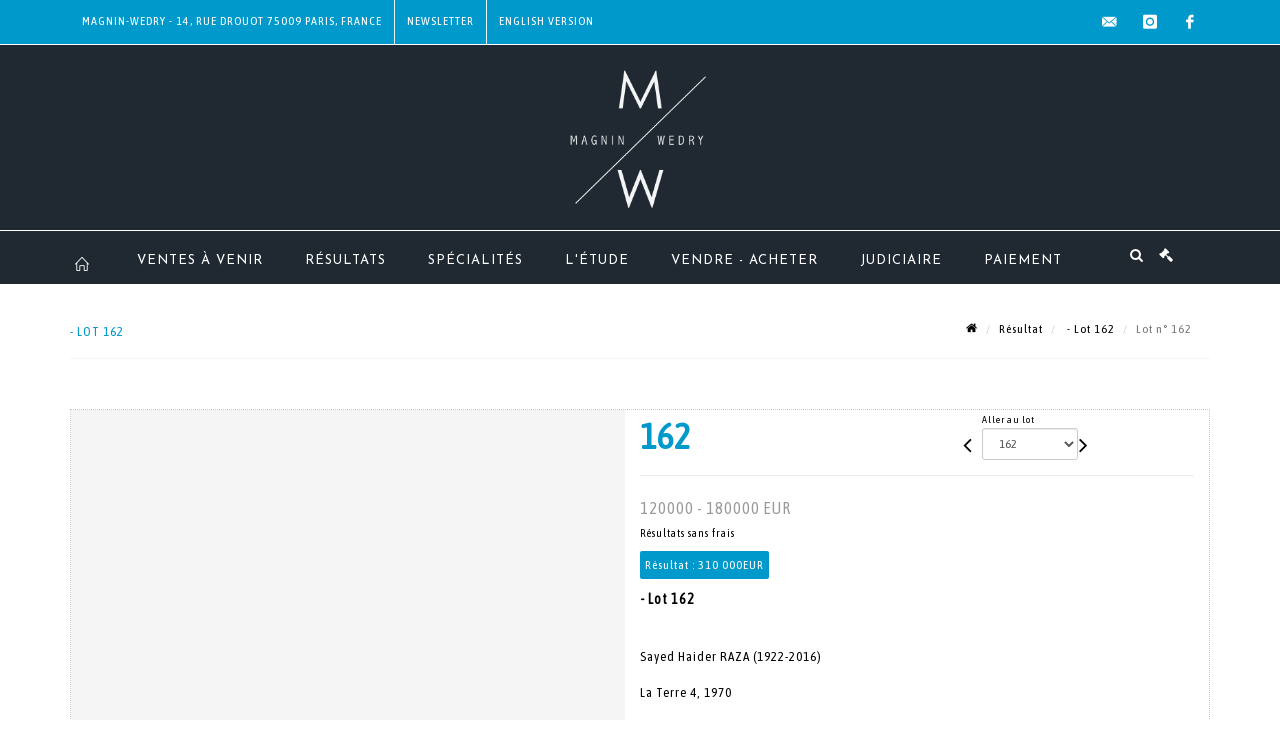

--- FILE ---
content_type: text/html;charset=UTF-8
request_url: https://www.mw-encheres.com/lot/121696/18026664?
body_size: 80766
content:
<!doctype html>
<html lang="fr" class="no-js">
<head>
    <meta http-equiv="Content-Type" content="text/html; charset=UTF-8">
    <meta http-equiv="X-UA-Compatible" content="IE=edge,chrome=1">
    <title>  - Lot 162 </title>
    
    
        



    

     
         
         <meta property="og:title" content=" - Lot 162">
     
    
        <meta name="description" content="Toutes les informations sur le lot 
Sayed Haider RAZA (1922-2016) 

La Terre... - Lot 162 - Magnin Wedry"/>
		<meta property="og:description" content="Toutes les informations sur le lot 
Sayed Haider RAZA (1922-2016) 

La Terre... - Lot 162 - Magnin Wedry">
    
	
		<meta name="keywords" content="">
	




<meta name="language" content="fr">


<!-- HREF LANG -->


	
		<link rel="alternate" hreflang="en"
			  href="https://www.mw-encheres.com//en/lot/121696/18026664" />

	
		<link rel="canonical" href="https://www.mw-encheres.com//lot/121696/18026664" />
	
		<link rel="alternate" hreflang="fr"
			  href="https://www.mw-encheres.com//lot/121696/18026664" />




<meta name="viewport" content="width=device-width, initial-scale=1, maximum-scale=1"/>
<meta name="author" content="Magnin Wedry">
<meta name="identifier-url" content="">
<meta name="layout" content="main"/>
<meta property="og:site_name" content="Magnin Wedry">
<meta property="og:locale" content="fr">
<meta property="og:url" content="https://www.mw-encheres.com/lot/121696/18026664"/>
<meta property="og:image" content="https://medias-static-sitescp.zonesecure.org/sitegenerique/91/logos/logo20200106152221.png"/>
<link rel="shortcut icon" href="https://medias-static-sitescp.zonesecure.org/sitegenerique/91/logos/favicon20191022160907.ico" type="image/x-icon">
<link rel="icon" href="https://medias-static-sitescp.zonesecure.org/sitegenerique/91/logos/favicon20191022160907.ico" />

<!-- GoogleFonts    ============================================= -->
<link href="https://fonts.googleapis.com/css?family=Josefin+Sans:" rel="stylesheet"><link href="https://fonts.googleapis.com/css?family=Asap+Condensed:" rel="stylesheet">
<!-- Stylesheets    ============================================= -->

<link rel="stylesheet" href="/assets/bootstrap-2702cc3efe0973add8272e0853ab03a3.css"/>
<link rel="stylesheet" href="/assets/font-awesome/css/font-awesome.min-84f0e98c247f3592f710ccde278d799c.css"/>
<link rel="stylesheet" href="/assets/style-6f91c0476104ee16f6fea9387a0decc9.css"/>
<link rel="stylesheet" href="/assets/font-icons-2145a7dee7ed7e44ae2f1897272842b8.css"/>
<link rel="stylesheet" href="/assets/icomoon-36189714d365d3d2ad41c87302fc4927.css"/>
<link rel="stylesheet" href="/assets/animate-ca9c031f7663c9e52b815d368f541c0e.css"/>
<link rel="stylesheet" href="/assets/magnific-popup-bd76b2742b05e58017f0fe452a612c2c.css"/>
<link rel="stylesheet" href="/assets/responsive-8fa874eb92fb7932dfb539001ee06bdd.css"/>


<!-- REVOLUTION SLIDER	============================================= -->
<link rel="stylesheet" href="https://cdn.drouot.com/assets?name=revolution_slider/css/layers.css">
<link rel="stylesheet" href="https://cdn.drouot.com/assets?name=revolution_slider/css/settings.css">
<link rel="stylesheet" href="https://cdn.drouot.com/assets?name=revolution_slider/css/navigation.css">


<link rel="stylesheet" href="/assets/jquery_toast/jquery.toast-45c7a0d117e54c9e9a29b32ba06784a8.css"/>
<link rel="stylesheet" href="/assets/cp-088cf35f8f3474c63d77b7860a79b0ee.css"/>
<script type="text/javascript" src="https://cdn.drouot.com/assets?name=cpg/jquery-743584baf8fc09dcd82ba03b2c8d990e.js"></script>

<!--[if lt IE 9]>
    <script src="http://css3-mediaqueries-js.googlecode.com/svn/trunk/css3-mediaqueries.js"></script>
<![endif]-->

<!-- CAROUSEL	============================================= -->
<script type="text/javascript" src="/assets/include/carousel-plugin/owl.carousel.min-58f126a356f7a1eb5ef4de741979f957.js" ></script>

<style type="text/css">
.openseadragon { background-color: #ffffff; border: 1px solid #ffffff; color: #333333; height: 600px; width: 400px; }
/* ******************************** GENERAL OPTIONS ******************************** */
.cpgen-container{
width:100%;margin-left:auto;margin-right:auto;padding-left : 0px ; padding-top : 0px ;padding-right : 0px ; padding-bottom : 0px ;}

/* ******************************** TYPOGRAPHY ******************************** */

    /*  BODY ============== */
    body {color : #000000;text-transform: none;font-family: Asap Condensed, Arial, Helvetica, sans-serif ;/*font-style : ;font-weight : ;*/font-size : 14px;letter-spacing : 1px;}
    body a:link {color : #000000;}
    body a:visited {color : #000000;}
    body a:hover {color : #000000;}

    /*  NAV ============== */
    nav {color : #ffffff;text-transform: uppercase;font-family: Josefin Sans, Arial, Helvetica, sans-serif ;/*font-style : ;font-weight : ;*/font-size : 13px;letter-spacing : 1px;}
    nav a:link {color : #ffffff;}
    nav a:visited {color : #ffffff;}
    nav a:hover {color : #0099cc;}

    /*  FOOTER ============== */
    footer {color : #ffffff;text-transform: none;font-family: Asap Condensed, Arial, Helvetica, sans-serif ;/*font-style : ;font-weight : ;*/font-size : 13px;letter-spacing : 1px;}
    footer a:link {color : #ffffff;}
    footer a:visited {color : #ffffff;}
    footer a:hover {color : #0099cc;}

    /*  H1 ============== */
    h1 {color : #444444;text-transform: none;font-family: Asap Condensed, Arial, Helvetica, sans-serif ;/*font-style : ;font-weight : ;*/font-size : 30px;letter-spacing : 1px;}
    h1 a:link {color : #444444;}
    h1 a:visited {color : #444444;}
    h1 a:hover {color : #0099cc;}

    /*  H2 ============== */
    h2 {color : #0099cc;text-transform: uppercase;font-family: Asap Condensed, Arial, Helvetica, sans-serif ;/*font-style : ;font-weight : ;*/font-size : 16px;letter-spacing : 1px;}
    h2 a:link {color : #0099cc;}
    h2 a:visited {color : #0099cc;}
    h2 a:hover {color : #0099cc;}

    /*  H3 ============== */
    h3 {color : #0099cc;text-transform: uppercase;font-family: Asap Condensed, Arial, Helvetica, sans-serif ;/*font-style : ;font-weight : ;*/font-size : 14px;letter-spacing : 1px;}
    h3 a:link {color : #0099cc;}
    h3 a:visited {color : #0099cc;}
    h3 a:hover {color : #0099cc;}

    /*  H4 ============== */
    h4 {color : #0099cc;text-transform: uppercase;font-family: Asap Condensed, Arial, Helvetica, sans-serif ;/*font-style : ;font-weight : ;*/font-size : 13px;letter-spacing : 1px;}
    h4 a:link {color : #0099cc;}
    h4 a:visited {color : #0099cc;}
    h4 a:hover {color : #0099cc;}

    /*  H5 ============== */
    h5 {color : #0099cc;text-transform: uppercase;font-family: Asap Condensed, Arial, Helvetica, sans-serif ;/*font-style : ;font-weight : ;*/font-size : 12px;letter-spacing : 1px;}
    h5 a:link {color : #0099cc;}
    h5 a:visited {color : #0099cc;}
    h5 a:hover {color : #0099cc;}

    /*  H6 ============== */
    h6 {color : #0099cc;text-transform: none;font-family: Asap Condensed, Arial, Helvetica, sans-serif ;/*font-style : ;font-weight : ;*/font-size : 12px;letter-spacing : 1px;}
    h6 a:link {color : #0099cc;}
    h6 a:visited {color : #0099cc;}
    h6 a:hover {color : #0099cc;}


/* ******************************** LOGO ******************************** */
#cpgenlogo{margin-left : 0px ;margin-top : 10px ;margin-right : 0px ;margin-bottom : 10px ; float: left;}

/* ******************************** HEADER ******************************** */

.cpgen-header {padding-left : 0px ;padding-top : 0px ;
padding-right : 0px ;padding-bottom : 0px ;margin-left : 0px ;margin-top : 0px ;margin-right : 0px ;margin-bottom : 1px ;background-color : #202932 ;border-top: 0px solid #202932;border-bottom: 0px solid #202932;}


/* ******************************** MENU ******************************** */
#cpgen-menu {background-color : #202932;}
#header.sticky-header #primary-menu ul li {padding-left : 0px ;padding-top : 0px ;padding-right : 0px ;padding-bottom : 0px;}
#cpgen-menu li:hover{background:#0099cc;}
#primary-menu {font-weight: normal !important;background-color : #202932;float:left;}
#header.sticky-header:not(.static-sticky) #primary-menu > ul > li > a {line-height:53px;}
#header.sticky-header #header-wrap{height: 53px;background-color : #202932;color : #ffffff ;}
#header.sticky-header #header-wrap img{max-height:53px;}
#primary-menu , #primary-menu.style-2 {height: 53px;}
#primary-menu.style-2 > div > ul > li > a{height: 53px;}
.device-sm #header.sticky-style-2 #header-wrap, .device-xs #header.sticky-style-2 #header-wrap, .device-xxs #header.sticky-style-2 #header-wrap{background-color : #202932;}
#header.sticky-style-2 #header-wrap, #header.sticky-style-3 #header-wrap, #primary-menu.style-2 > div > ul > li > a {height:53px;line-height:53px}
#primary-menu.style-2 ul ul, #primary-menu.style-2 ul li .mega-menu-content{top:53px}

#primary-menu-trigger {background-color:#202932 !important;}
#primary-menu-trigger .icon-reorder{color:#ffffff !important;}
#header.transparent-header.full-header #primary-menu > ul { border-right-color: rgba(0,0,0,0.1); }
#primary-menu ul {list-style: none;	height:53px;	margin: 0;}
#primary-menu > ul {float: left; }
#primary-menu ul li.mega-menu { position: inherit; }
#primary-menu ul li:first-child { margin-left: 0; }
#primary-menu ul li a {padding-left : 20px ;padding-top : 3px ;padding-right : 20px;padding-bottom : 3px ; height: 53px;line-height: 53px;}
#primary-menu ul li .mega-menu-content {background-color: #202932;	border-top: 2px solid #202932;}
#primary-menu ul ul{background-color: #202932; width:250px;display: none;}
#primary-menu ul ul a {	color: #ffffff !important;}
#primary-menu ul ul li:hover > a {background-color: #0099cc !important;color: #ffffff!important;}
#primary-menu .dropdown hr{color : #202932;}
#primary-menu .container #top-search form input{color: #ffffff!important;}
#primary-menu .container #top-search form input::placeholder {color:#ffffff!important;}

/* ******************************** BACKGROUND ******************************** */
body{background-color:#ffffff;background-image: ;background-repeat: ;}


/* ******************************** FOOTER ******************************** */
#footer{padding-left : 0px ;padding-top : 5px ;padding-right : 0px ;padding-bottom : 0px ;margin-left : 0px ;margin-top : 0px ;margin-right : 0px ;margin-bottom : 0px ;border-top: 0px solid #000000;border-bottom: 0px solid #000000 ;background : #000000;color : #000000 ; }
#footer a{#000000 ;}



/* ******************************** SOCIAL ******************************** */
.cpgen-header .cpgen-social {font-size:;color:;}
.cpgen-footer .cpgen-social {font-size:;color:;}

#primary-menu ul li .mega-menu-content  {width: 100% !important; }
</style>
<link rel="stylesheet" href="https://medias-static-sitescp.zonesecure.org/sitegenerique/91/css/cssFile20251009163007.css" type="text/css" />

<script type="text/javascript" src="https://cdn.drouot.com/assets?name=cpg/cookiechoices-abc20e1381d834f5f6bf5378262b9b5c.js"></script>
<script>
    window.dataLayer = window.dataLayer || [];
    function gtag(){dataLayer.push(arguments);}

    gtag('consent', 'default', {
        'ad_storage': 'denied',
        'ad_user_data': 'denied',
        'ad_personalization': 'denied',
        'analytics_storage': 'denied'
    });
</script>

    <!-- Google tag (gtag.js) -->
        <script async src="https://www.googletagmanager.com/gtag/js?id=G-C4LNXSPG71"></script>
        <script>
            if (!isTrackingActivated()) {
                window['ga-disable-G-C4LNXSPG71'] = true;
            } else {
                gtag('js', new Date());
                gtag('config', 'G-C4LNXSPG71');
                updateGtagConsent('granted');
            }
        </script>
    <!-- End Google tag (gtag.js) -->




    <link rel="stylesheet" href="https://cdnjs.cloudflare.com/ajax/libs/font-awesome/6.5.0/css/all.min.css">


    
    <script src="https://cdn.jsdelivr.net/npm/vanilla-lazyload@17.1.2/dist/lazyload.min.js"></script>

</head>
<body class="fr">



<div class="cpgen-container">
    
    <div class="cpgen-header">
        
            <div id="top-bar">
    <div class="container clearfix">
        <div class="col_half nobottommargin flags">
            <div class="top-links">
                
    
        <a href="/en/lot/121696/18026664" class="languegb">
            <img src="/assets/flags/gb-91583bd9501e5849846045852a312edf.png" />
        </a>
    

    


                <div class="top-links"><ul>	<li><a class="cp_bar" href="/nous-contacter" target="_self">Magnin-Wedry - 14, rue Drouot 75009 Paris, France</a></li>	<li><a class="newsletter_bar" href="newsletter">Newsletter</a></li></ul></div>
            </div>
        </div>

        <div class="col_half fright  nobottommargin social">
            <div id="top-social">
                <ul>
    

    

        
            <li><a href="mailto:contact@mw-encheres.com"
                   class="si-email3"><span class="ts-icon"><i class="icon-email3"></i>

                </span><span class="ts-text">contact@mw-encheres.com</span></a>
            </li>
    

    

    

    

        

            <li><a target="_blank"
                   href="https://www.instagram.com/magnin_wedry/"
                   class="si-instagram"><span class="ts-icon"><i class="icon-instagram"></i>
                </span><span class="ts-text">instagram</span></a></li>

        
    

    

    

    

        

            <li><a target="_blank"
                   href="https://www.facebook.com/magninwedry"
                   class="si-facebook"><span class="ts-icon"><i class="icon-facebook"></i>
                </span><span class="ts-text">facebook</span></a></li>

        
    

    

    

</ul>
            </div>
        </div>
    </div>
</div>
<header id="header" class="header5 sticky-style-2">
    <div class="container clearfix">
        <div id="primary-menu-trigger"><i class="icon-reorder"></i></div>
        <div id="cpgenlogo">
             <!-- Logo  ============================================= -->
            <div id="logo" class="divcenter">
                <a href="/"
                   class="standard-logo"
                   data-dark-logo="https://medias-static-sitescp.zonesecure.org/sitegenerique/91/logos/logo20200106152221.png">
                    <img style="" src="https://medias-static-sitescp.zonesecure.org/sitegenerique/91/logos/logo20200106152221.png" class="divcenter" alt="Magnin Wedry">
                </a>
                <a href="/"
                   class="retina-logo"
                   data-dark-logo="https://medias-static-sitescp.zonesecure.org/sitegenerique/91/logos/logo20200106152411.png">
                    <img src="https://medias-static-sitescp.zonesecure.org/sitegenerique/91/logos/logo20200106152411.png" class="divcenter" alt="Magnin Wedry">
                </a>
            </div>
        </div>
     </div>
    <div id="cpgen-menu">
        <div id="header-wrap">
                <nav id="primary-menu" class="style-2">
    <div class="container clearfix">
        <ul>

    <li>
        
            <a href="/" >
                <div>
                    <i class='icon-line2-home'></i>
                </div>
            </a>
        
        
    </li>

    <li>
        
            <a href="/ventes-a-venir" >
                <div>
                    Ventes à venir
                </div>
            </a>
        
        
    </li>

    <li>
        
            <a href="/ventes-passees" >
                <div>
                    Résultats 
                </div>
            </a>
        
        
    </li>

    <li>
        
            <a href="/specialites" >
                <div>
                    Spécialités
                </div>
            </a>
        
        
    </li>

    <li>
        
            <a href="#" >
                <div>
                    L'étude
                </div>
            </a>
        
        
            <ul>
                

    <li>
        
            <a href="/presentation-etude" >
                <div>
                    Présentation de l'étude
                </div>
            </a>
        
        
    </li>

    <li>
        
            <a href="/notre-equipe" >
                <div>
                    L'équipe
                </div>
            </a>
        
        
    </li>

    <li>
        
            <a href="/newsletter" >
                <div>
                    Newsletter
                </div>
            </a>
        
        
    </li>

    <li>
        
            <a href="/nous-contacter" >
                <div>
                    Nous contacter
                </div>
            </a>
        
        
    </li>

    <li>
        
            <a href="/actualites" >
                <div>
                    Actualités
                </div>
            </a>
        
        
    </li>

            </ul>
        
    </li>

    <li>
        
            <a href="#" >
                <div>
                    Vendre - Acheter
                </div>
            </a>
        
        
            <ul>
                

    <li>
        
            <a href="/estimation-en-ligne" >
                <div>
                    Formulaire d'estimation
                </div>
            </a>
        
        
    </li>

    <li>
        
            <a href="/estimation" >
                <div>
                    Estimer
                </div>
            </a>
        
        
    </li>

    <li>
        
            <a href="/acheter" >
                <div>
                    Acheter
                </div>
            </a>
        
        
    </li>

    <li>
        
            <a href="/vendre" >
                <div>
                    Vendre
                </div>
            </a>
        
        
    </li>

            </ul>
        
    </li>

    <li>
        
            <a href="/ventes-judiciaires-a-venir" >
                <div>
                    Judiciaire
                </div>
            </a>
        
        
    </li>

    <li>
        
            <a href="#" >
                <div>
                    Paiement
                </div>
            </a>
        
        
            <ul>
                

    <li>
        
            <a href="#" >
                <div>
                    Section Art 
                </div>
            </a>
        
        
            <ul>
                

    <li>
        
            <a href="/paiement-en-ligne" >
                <div>
                    Paiement Art 
                </div>
            </a>
        
        
    </li>

    <li>
        
            <a href="/depot-caution" >
                <div>
                    Caution Art
                </div>
            </a>
        
        
    </li>

            </ul>
        
    </li>

    <li>
        
            <a href="#" target='_blank'>
                <div>
                    Section judiciaire
                </div>
            </a>
        
        
            <ul>
                

    <li>
        
            <a href="https://www.moniteurlive.com/paiement/drouotmwju" target='_blank'>
                <div>
                    Paiement Judiciaire
                </div>
            </a>
        
        
    </li>

    <li>
        
            <a href="https://www.moniteurlive.com/paiementDepot/drouotmwju" target='_blank'>
                <div>
                    Caution judiciaire
                </div>
            </a>
        
        
    </li>

            </ul>
        
    </li>

    <li>
        
            <a href="#" target='_blank'>
                <div>
                    Section Mat indus et Véhicules
                </div>
            </a>
        
        
            <ul>
                

    <li>
        
            <a href="https://www.moniteurlive.com/paiement/drouotmwmat" target='_blank'>
                <div>
                    Paiement Mat indus et véhicules
                </div>
            </a>
        
        
    </li>

    <li>
        
            <a href="https://www.moniteurlive.com/paiementDepot/drouotmwmat" target='_blank'>
                <div>
                    Caution mat indus et véhicules
                </div>
            </a>
        
        
    </li>

            </ul>
        
    </li>

            </ul>
        
    </li>
</ul>
            
<div id="top-cart">
    <a href="#" id="top-cart-trigger">
        <i class="icon-legal"></i>
    </a>
    <div class="top-cart-content" id="top-cart-content">
        <div class="top-cart-title">
            <p>Ordres d'achats </p>
        </div>
        <div class="top-cart-items" id="top-cart-items">
            <template id="cart-item-list">
                <div class="top-cart-item clearfix">
                    <div class="top-cart-item-desc">
                        <a href="/null/null"></a>
                        <span class="top-cart-item-price"></span>
                        <span class="top-cart-item-price"></span>
                    </div>
                </div>
            </template>
        </div>
    </div>
</div><!-- #top-cart end -->

<script type="text/javascript">
    function getQueryVariable(variable) {
        let query = window.location.search.substring(1);
        let vars = query.split('&');
        for (let i = 0; i < vars.length; i++) {
            let pair = vars[i].split("=");
            if (pair[0] === variable) {return pair[1];}
        }
        return false;
    }
    $(document).ready(function() {
        panierSize = 0;
        if (window.localStorage.getItem("panier") !== null && window.localStorage.getItem("panier") !== '') {
            panier = getPanier();
            panierSize = Object.keys(panier.lots).length;
        }
        if (window.location.search.indexOf("okLots") !== -1) {
            let lotIds = getQueryVariable("okLots").split(",");
            for (let i in lotIds) {
                deleteOrdre(lotIds[i]);
            }
            panierSize = Object.keys(panier.lots).length;
        }
        if (panierSize > 0) {
            $.toast({
                icon: 'info',
                text : "<p class=''>N'oubliez pas de valider définitivement vos ordres d'achat dans votre <a href='/ordre'>panier</a>.</p>",
                allowToastClose: true,
                showHideTransition : 'slide',  // It can be plain, fade or slide
                hideAfter : false,             // `false` to make it sticky or time in miliseconds to hide after
                stack : 2,                     // `false` to show one stack at a time count showing the number of toasts that can be shown at once
                textAlign : 'left',            // Alignment of text i.e. left, right, center
                position : 'top-right'       // bottom-left or bottom-right or bottom-center or top-left or top-right or top-center or mid-center or an object representing the left, right, top, bottom values to position the toast on page
            })
            Object.keys(panier.lots).forEach(function (lotId) {
                let t = document.querySelector('#cart-item-list');
                let a = t.content.querySelectorAll("a");
                a[0].textContent = "lot n° "+panier.lots[lotId].n;
                let s = t.content.querySelectorAll("span");
                s[0].textContent = panier.lots[lotId].d;
                if (panier.lots[lotId].m === -1) {
                    s[1].textContent = 'Enchère Téléphone';
                } else {
                    s[1].textContent = panier.lots[lotId].m + ' ' + panier.lots[lotId].c;
                }

                let x = document.getElementById("top-cart-items");
                let clone = document.importNode(t.content, true);
                x.appendChild(clone)
            })

            let panierSizeSpan = document.createElement("span");
            panierSizeSpan.textContent = window.panierSize.toString();
            document.getElementById("top-cart-trigger").appendChild(panierSizeSpan);

            let btnPanier = document.createElement("a");
            btnPanier.rel = "nofollow";
            btnPanier.className = "button button-3d button-small nomargin fright";
            btnPanier.textContent = 'Envoyer mes ordres';
            btnPanier.href = '/null/null';
            let btnPanierDiv = document.createElement("div");
            btnPanierDiv.className = "top-cart-action clearfix";
            btnPanierDiv.appendChild(btnPanier);

            document.getElementById("top-cart-content").appendChild(btnPanierDiv);
        } else {
            let panierList = document.createElement("p");
            panierList.textContent = "Votre liste d'ordre est vide, naviguez dans le catalogue pour ajouter vos ordres.";
            document.getElementById("top-cart-items").appendChild(panierList);
        }

    });
</script>

            
                <div id="top-search">
                    <a href="#" id="top-search-trigger"><i class="icon-search3"></i><i class="icon-line-cross"></i></a>
                    <form action="/recherche" method="get">
                        <input type="text" name="query" class="form-control" value="" placeholder="Recherchez un lot, un artiste">
                        <input type="submit" class="loupe" id="AccueilBtChercher" value="">
                    </form>
                </div>
            
    </div>
</nav>
            </div>
        </div>
</header>

        
    </div>

    <div class="container">
        
        
            <div class="clear"></div>

<div class="basic layoutsPage">
    <div class="layoutsExemple col-md-12">
        
<section id="page-title" class="page-title-mini page-title-nobg">
    <div class="clearfix">
        <h1>
             - Lot 162
        </h1>
        <ol class="breadcrumb">
            <li><a href='/'>
                <icon class='icon-home2'></icon>
            </a></li>
            <li><a href='/ventes-passees'>Résultat</a>
            </li>
            <li><a href="/catalogue/121696-vente-mobilier-and-objets-dart">
                 - Lot 162
            </a></li>
            <li class="active">Lot n° 162&nbsp;</li>
        </ol>
    </div>
</section>
<section id="content">
    <div class="detailLot content-wrap Vente121696 Etude191 Etude2">
            <div class="single-product">
                <div class="product">
                    <div class="col-xs-12 col-md-6 product-img noPaddingLeft">
                        
                            
<script type="text/javascript" src="https://cdn.drouot.com/assets?name=openseadragon/openseadragon.min.js"></script>
<div class="col-xs-12 padding0">
    <div id="zoomImage" class="openseadragon">
        <div id="toolbarDiv"></div>
        
        <script type="text/javascript">
            var viewer = OpenSeadragon({
                        id:            "zoomImage",
                        prefixUrl:     "https://cdn.drouot.com/assets?name=openseadragon/images/",
                        showNavigator:  true,
                        toolbar:       "toolbarDiv",
                        nextButton:     "next",
                        previousButton: "previous",
                        autoHideControls: false,
                        maxZoomPixelRatio: 3,
                        minZoomPixelRatio: 0.5,
                        navigatorSizeRatio: 0.12,
                        controlsFadeDelay: 0,
                        controlsFadeLength: 500,
                        showReferenceStrip: false,
                        animationTime: 0.8,
                        imageSmoothingEnabled: true,
                    });
                    $(document).ready(function() {
//                        setTimeout( function(){
//                                   innerHTML2 = $(".intercom-launcher-discovery-frame").contents().find("html").html();
//                                   innerHTML = $('.intercom-launcher-frame').contents().find("html").html();
//                                   innerHTML3 = $("#intercom-frame").contents().find("html").html();
//                               }, 3000);
                        var tiles = [
                            
                            {
                                tileSource : {
                                    type: 'image',
                                    url:  'https://cdn.drouot.com/d/image/lot?size=fullHD&path=91/121696/4264b15832035e278100136d14ec48ae',
                                    crossOriginPolicy: 'Anonymous',
                                    ajaxWithCredentials: false,
                                },
                            },
                            
                        ];
                        var tile = 0;
                        var length = tiles.length - 2;
                        viewer.addTiledImage(tiles[0]); //init sur la première image
                        $(".thumbPreview").click(function() { //quand on clique ça change l'image
                            tile = parseInt($(this).data("thumb-index"));
                            viewer.close();
                            viewer.addTiledImage(tiles[parseInt($(this).data("thumb-index"))]);
                        });
                        var container = $('div.image-container');
                        $("#next").click(function() {
                            if (tile <= length) {
                                tile++;
                            } else {
                                tile = 0;
                            }
                            viewer.close();
                            viewer.addTiledImage(tiles[tile]);
                            scrollTo=$("#thumbImage-"+tile);
                            container.animate({
                                scrollTop: scrollTo.offset().top - container.offset().top + container.scrollTop()
                            })
                        });
                        $("#previous").click(function() {
                            if (tile === 0) {
                                tile = length + 1;
                            } else {
                                tile--;
                            }
                            viewer.close();
                            viewer.addTiledImage(tiles[tile]);
                            scrollTo=$("#thumbImage-"+tile);
                            container.animate({
                                scrollTop: scrollTo.offset().top - container.offset().top + container.scrollTop()
                            })
                        });
        });

    </script>
        <noscript>
            
                
                <img src="https://cdn.drouot.com/d/image/lot?size=phare&path=91/121696/4264b15832035e278100136d14ec48ae" alt="
Sayed Haider RAZA (1922-2016) 

La Terre 4, 1970 

Huile sur toile. 

Sign&eacute;e et..."/>
            
        </noscript>
    </div>
</div>

<div class="clear"></div>
<div class="col-xs-12 noPaddingLeft thumbBlocmaster">
    
</div>
                        
                    </div>

                    <div class="col-xs-12 col-md-6 product-desc">
                        <div class="fiche_numero_lot">
                            <span class="fiche_lot_label">Lot</span> <span class="fiche_lot_labelnum">n°</span> <span class="fiche_lot_num">162</span>
                        </div>
                        <div class="col-md-5 padding0 floatRight">
                            
<div class="lot_navigation">
    <div class="lot_prec_suiv">
        <span class="lot_precedent col-xs-1 padding0" onclick="javascript:jQuery('#preview-form').submit()">
            
                <form id="preview-form" method="post" action="/action/goToLot?id=18026663" style="display: inline-block;margin-top: 7px;">
                    <input type="hidden" name="cpId" value="91"/>
                    <input type="hidden" name="venteId" value="121696"/>
                    <input type="hidden" name="newLang" value="fr"/>
                    <i class="icon-angle-left" style="font-size:24px;cursor:pointer;"></i>
                </form>
            
        </span>
        <span class="lot_combo col-xs-6 col-md-5 padding0 alignCenter">
            <span class="info_cache font10 alignCenter">Aller au lot</span>
            <form id="combo-form" class="form-group"
                  action="/action/goToLot"
                  method="post"
                  style="display: inline-block;">
                <input type="hidden" name="cpId" value="91"/>
                <input type="hidden" name="venteId" value="121696"/>
                <input type="hidden" name="newLang" value="fr"/>
                <select id="combo-num" class="form-control" name="id" style="height:32px; width:auto; font-size: 12px; min-width:75px; " onchange="this.form.submit()" >
<option value="18026503" >1</option>
<option value="18026504" >2</option>
<option value="18026505" >3</option>
<option value="18026506" >4</option>
<option value="18026507" >5</option>
<option value="18026508" >6</option>
<option value="18026509" >7</option>
<option value="18026510" >8</option>
<option value="18026511" >9</option>
<option value="18026512" >10</option>
<option value="18026513" >11</option>
<option value="18026514" >12</option>
<option value="18026515" >13</option>
<option value="18026516" >14</option>
<option value="18026517" >15</option>
<option value="18026518" >16</option>
<option value="18026519" >17</option>
<option value="18026520" >18</option>
<option value="18026521" >19</option>
<option value="18026522" >20</option>
<option value="18026523" >21</option>
<option value="18026524" >22</option>
<option value="18026525" >23</option>
<option value="18026526" >24</option>
<option value="18026527" >25</option>
<option value="18026528" >26</option>
<option value="18026529" >27</option>
<option value="18026530" >28</option>
<option value="18026531" >29</option>
<option value="18026532" >30</option>
<option value="18026533" >31</option>
<option value="18026534" >32</option>
<option value="18026535" >33</option>
<option value="18026536" >34</option>
<option value="18026537" >35</option>
<option value="18026538" >36</option>
<option value="18026539" >37</option>
<option value="18026540" >38</option>
<option value="18026541" >39</option>
<option value="18026542" >40</option>
<option value="18026543" >41</option>
<option value="18026544" >42</option>
<option value="18026545" >43</option>
<option value="18026546" >44</option>
<option value="18026547" >45</option>
<option value="18026548" >46</option>
<option value="18026549" >47</option>
<option value="18026550" >48</option>
<option value="18026551" >49</option>
<option value="18026552" >50</option>
<option value="18026553" >51</option>
<option value="18026554" >52</option>
<option value="18026555" >53</option>
<option value="18026556" >54</option>
<option value="18026557" >55</option>
<option value="18026558" >56</option>
<option value="18026559" >57</option>
<option value="18026560" >58</option>
<option value="18026561" >59</option>
<option value="18026562" >60</option>
<option value="18026563" >61</option>
<option value="18026564" >62</option>
<option value="18026565" >63</option>
<option value="18026566" >64</option>
<option value="18026567" >65</option>
<option value="18026568" >66</option>
<option value="18026569" >67</option>
<option value="18026570" >68</option>
<option value="18026571" >69</option>
<option value="18026572" >70</option>
<option value="18026573" >71</option>
<option value="18026574" >72</option>
<option value="18026575" >73</option>
<option value="18026576" >74</option>
<option value="18026577" >75</option>
<option value="18026578" >76</option>
<option value="18026579" >77</option>
<option value="18026580" >78</option>
<option value="18026581" >79</option>
<option value="18026582" >80</option>
<option value="18026583" >81</option>
<option value="18026584" >82</option>
<option value="18026585" >83</option>
<option value="18026586" >84</option>
<option value="18026587" >85</option>
<option value="18026588" >86</option>
<option value="18026589" >87</option>
<option value="18026590" >88</option>
<option value="18026591" >89</option>
<option value="18026592" >90</option>
<option value="18026593" >91</option>
<option value="18026594" >92</option>
<option value="18026595" >93</option>
<option value="18026596" >94</option>
<option value="18026597" >95</option>
<option value="18026598" >96</option>
<option value="18026599" >97</option>
<option value="18026600" >98</option>
<option value="18026601" >99</option>
<option value="18026602" >100</option>
<option value="18026603" >101</option>
<option value="18026604" >102</option>
<option value="18026605" >103</option>
<option value="18026606" >104</option>
<option value="18026607" >105</option>
<option value="18026608" >106</option>
<option value="18026609" >107</option>
<option value="18026610" >108</option>
<option value="18026611" >109</option>
<option value="18026612" >110</option>
<option value="18026613" >111</option>
<option value="18026614" >112</option>
<option value="18026615" >113</option>
<option value="18026616" >114</option>
<option value="18026617" >115</option>
<option value="18026618" >116</option>
<option value="18026619" >117</option>
<option value="18026620" >118</option>
<option value="18026621" >119</option>
<option value="18026622" >120</option>
<option value="18026623" >121</option>
<option value="18026624" >122</option>
<option value="18026625" >123</option>
<option value="18026626" >124</option>
<option value="18026627" >125</option>
<option value="18026628" >126</option>
<option value="18026629" >127</option>
<option value="18026630" >128</option>
<option value="18026631" >129</option>
<option value="18026632" >130</option>
<option value="18026633" >131</option>
<option value="18026634" >132</option>
<option value="18026635" >133</option>
<option value="18026636" >134</option>
<option value="18026637" >135</option>
<option value="18026638" >136</option>
<option value="18026639" >137</option>
<option value="18026640" >138</option>
<option value="18026641" >139</option>
<option value="18026642" >140</option>
<option value="18026643" >141</option>
<option value="18026644" >142</option>
<option value="18026645" >143</option>
<option value="18026646" >144</option>
<option value="18026647" >145</option>
<option value="18026648" >146</option>
<option value="18026649" >147</option>
<option value="18026650" >148</option>
<option value="18026651" >149</option>
<option value="18026652" >150</option>
<option value="18026653" >151</option>
<option value="18026654" >152</option>
<option value="18026655" >153</option>
<option value="18026656" >154</option>
<option value="18026657" >155</option>
<option value="18026658" >156</option>
<option value="18026659" >157</option>
<option value="18026660" >158</option>
<option value="18026661" >159</option>
<option value="18026662" >160</option>
<option value="18026663" >161</option>
<option value="18026664" selected="selected" >162</option>
<option value="18026665" >163</option>
<option value="18026666" >164</option>
<option value="18026667" >165</option>
<option value="18026668" >166</option>
<option value="18026669" >167</option>
<option value="18026670" >168</option>
<option value="18026671" >169</option>
<option value="18026672" >170</option>
<option value="18026673" >171</option>
<option value="18026674" >172</option>
<option value="18026675" >173</option>
<option value="18026676" >174</option>
<option value="18026677" >175</option>
<option value="18026678" >176</option>
<option value="18026679" >177</option>
<option value="18026680" >178</option>
<option value="18026681" >179</option>
<option value="18026682" >180</option>
<option value="18026683" >181</option>
<option value="18026684" >182</option>
<option value="18026685" >183</option>
<option value="18026686" >184</option>
<option value="18026687" >185</option>
<option value="18026688" >186</option>
<option value="18026689" >187</option>
<option value="18026690" >188</option>
<option value="18026691" >189</option>
<option value="18026692" >190</option>
<option value="18026693" >191</option>
<option value="18026694" >192</option>
<option value="18026695" >193</option>
<option value="18026696" >194</option>
<option value="18026697" >195</option>
<option value="18026698" >196</option>
<option value="18026699" >197</option>
<option value="18026700" >198</option>
<option value="18026701" >199</option>
<option value="18026702" >200</option>
<option value="18026703" >201</option>
<option value="18026704" >202</option>
<option value="18026705" >203</option>
<option value="18026706" >204</option>
<option value="18026707" >205</option>
<option value="18026708" >206</option>
<option value="18026709" >207</option>
<option value="18026710" >208</option>
<option value="18026711" >209</option>
<option value="18026712" >210</option>
<option value="18026713" >211</option>
<option value="18026714" >212</option>
<option value="18026715" >213</option>
<option value="18026716" >214</option>
<option value="18026717" >215</option>
<option value="18026718" >216</option>
<option value="18026719" >217</option>
<option value="18026720" >218</option>
<option value="18026721" >219</option>
<option value="18026722" >220</option>
<option value="18026723" >221</option>
<option value="18026724" >222</option>
<option value="18026725" >223</option>
<option value="18026726" >224</option>
<option value="18026727" >225</option>
<option value="18026728" >226</option>
<option value="18026729" >227</option>
<option value="18026730" >228</option>
<option value="18026731" >229</option>
<option value="18026732" >230</option>
<option value="18026733" >231</option>
<option value="18026734" >232</option>
<option value="18026735" >233</option>
<option value="18026736" >234</option>
<option value="18026737" >235</option>
<option value="18026738" >236</option>
<option value="18026739" >237</option>
<option value="18026740" >238</option>
<option value="18026741" >239</option>
<option value="18026742" >240</option>
<option value="18026743" >241</option>
<option value="18026744" >242</option>
<option value="18026745" >243</option>
<option value="18026746" >244</option>
<option value="18026747" >245</option>
<option value="18026748" >246</option>
<option value="18026749" >247</option>
<option value="18026750" >248</option>
<option value="18026751" >249</option>
<option value="18026752" >250</option>
<option value="18026753" >251</option>
<option value="18026754" >252</option>
<option value="18026755" >253</option>
<option value="18026756" >254</option>
<option value="18026757" >255</option>
<option value="18026758" >256</option>
<option value="18203553" >256-B</option>
<option value="18026759" >257</option>
<option value="18026760" >258</option>
<option value="18026761" >259</option>
<option value="18026762" >260</option>
<option value="18026763" >261</option>
<option value="18026764" >262</option>
<option value="18026765" >263</option>
<option value="18026766" >264</option>
<option value="18026767" >265</option>
<option value="18223654" >1000-0 test</option>
</select>

            </form>
        </span>
        <span class="lot_suivant col-xs-1 noPaddingRight noPaddingLeft" onclick="javascript:jQuery('#next-form').submit()">
            
                <form id="next-form" method="post" action="/action/goToLot?id=18026665" style="display: inline-block; margin-top: 7px;">
                    <i class="icon-angle-right" style="font-size:24px;cursor: pointer;"></i>
                    <input type="hidden" name="cpId" value="91"/>
                    <input type="hidden" name="venteId" value="121696"/>
                    <input type="hidden" name="newLang" value="fr"/>
                </form>
            
        </span>
    </div>
</div>
                        </div>

                        <div class="line"></div>
                        
                            <div class="estimLabelAff4">Estimation :</div>
                            <div class="estimAff4">
                                
                                    120000 - 180000
                                
                                EUR
                            </div>
                        

                        
                            
                                <div class="explicationResultats">
                                    Résultats sans frais
                                </div>
                            
                            <div class="fiche_lot_resultat">
                                Résultat
                                : <nobr>310 000EUR</nobr></div>
                        
                        <div class="fiche_ordre_achat">
                            
                        </div>
                        

                        <div class="fiche_titre_lot">
                             - Lot 162
                        </div>

                        <div class="fiche_lot_description" id="lotDesc-18026664">
Sayed Haider RAZA (1922-2016) 

La Terre 4, 1970 

Huile sur toile. 

Signée et datée en bas à droite. 

Resignée, numérotée, datée "P.831'70 /60P_" et titrée au dos. 

130 x 90 cm 



Provenance : 

- Galerie Lara Vincy, Paris 

- Collection privée française 

- Collection privée française, (acquis du précédent) 



Il sera demandé un déposit de 20 000 euros pour enchérir en salle ou au téléphone. Pas d enchères LIVE. 



Raza est pour l Inde, son pays natal, l artiste le plus important du XXe siècle. Nos trois tableaux appartiennent à la première phase occidentale de son œuvre. Etudiant la peinture à Bombay, puis à Paris à partir de 1950, il va progressivement glisser des paysages naturels, constructifs et colorés à une abstraction alors dominante dans le Paris des années 1950/1960. Nos trois œuvres appartiennent à cette période où la nature a muté en des signes ou des formes fluides baignées de lumières incandescentes. Lors de ses retours en Inde et de la réappropriation de la philosophie de ses origines, cette énergie effusive se concentrera dans une peinture formellement différente et géométrique : celle du Bindu, le grand point noir, d où naît la genèse de la création, d abord la lumière, puis les formes et les couleurs, mais aussi les vibrations, l'énergie, le son, l'espace, le temps.
</div>
                        
                        <div id="description-modal" class="modal fade bs-example-modal-lg" tabindex="-1" role="dialog" aria-labelledby="description-modal">
    <div class="modal-dialog modal-lg" role="document">
        <div class="modal-content">
            <div class="modal-header">
                <button type="button" class="close" data-dismiss="modal" aria-hidden="true">&times;</button>
                <h4 class="modal-title">
                    Informations sur la vente - VENTE MOBILIER & OBJETS D'ART
                </h4>
            </div>

            <div class="modal-body">
                <div class="te">
                    <p>VENTE AUX ENCHÈRES PUBLIQUES</p><p>DROUOT-RICHELIEU - SALLE 6</p><p>9, rue Drouot - 75009 Paris</p><p><br></p><p>Mardi 17 mai 2022 à 14h00</p><p>SUCCESSIONS ET À DIVERS</p><p><br></p><p><strong>Pour les lots n°51 à 61, 63 à 66, 68 à 70, 72 à 77, 79, 81, 83, 85 à 87, 92 à 104, 106, 108 à 121, 123,</strong></p><p><strong>125, 126, 141, 170, 171, 254, 255, 258 à 260, 262 à 264, les frais de vente sont judiciaires : 14.28% TTC</strong></p><p><br></p><p><strong>Pour les lots n°162 - 163 - 164 - 165</strong></p><p><strong>Il sera demandé un déposit de 20 000 euros pour enchérir en salle ou au téléphone. Pas d’enchères LIVE.</strong></p><p><br></p><p>Expositions publiques salle 6</p><p>Samedi 14 mai de 11h à 18h</p><p>Lundi 16 mai de 11h à 18h</p><p>Mardi 17 mai de 11h à 12h</p>
                </div>
            </div>

            <div class="modal-footer">
                <button type="button" class="btn btn-default" data-dismiss="modal">
                    Fermer
                </button>
            </div>
        </div>
    </div>
</div>
                        <div id="conditions-modal" class="modal fade bs-example-modal-lg" tabindex="-1" role="dialog" aria-labelledby="conditions-modal">
    <div class="modal-dialog modal-lg" role="document">
        <div class="modal-content">
            <div class="modal-header">
                <button type="button" class="close" data-dismiss="modal" aria-hidden="true">&times;</button>
                <h4 class="modal-title">
                    Conditions de vente - VENTE MOBILIER & OBJETS D'ART
                </h4>
            </div>

            <div class="modal-body">
                <div class="te">
                    <p>Conditions de vente</p><p><br></p><p><strong>Pour les lots n°162 - 163 - 164 - 165</strong></p><p><strong>Il sera demandé un déposit de 20 000 euros pour enchérir en salle ou au téléphone. Pas d’enchères LIVE.</strong></p><p><br></p><p>Sarl MAGNIN WEDRY est une société de ventes volontaires de meubles aux enchères publiques régie par la loi du 10 juillet 2000. En cette qualité, la Sarl MAGNIN WEDRY agit comme mandataire du vendeur qui contracte avec l’acquéreur. Les rapports entre la Sarl MAGNIN WEDRY et l’acquéreur sont soumis aux présentes conditions générales d’achat qui pourront être amendées par des avis écrits ou oraux qui seront mentionnés au procès-verbal de vente.</p><p><br></p><p>I - Le bien mis en vente</p><p><br></p><p>a) Les acquéreurs potentiels sont invités à examiner les biens pouvant les intéresser avant la vente aux enchères, et notamment pendant les expositions. La Sarl MAGNIN WEDRY se tient à la disposition des acquéreurs potentiels pour leur fournir des rapports sur l’état des lots.</p><p><br></p><p>b) Les descriptions des lots résultant du catalogue, des rapports, des étiquettes et des indications ou annonces verbales ne sont que l’expression par la Sarl MAGNIN WEDRY de sa perception du lot, mais ne sauraient constituer la preuve d’un fait.</p><p><br></p><p>c) Les indications données par la Sarl MAGNIN WEDRY sur l’existence d’une restauration, d’un accident ou d’un incident affectant le lot, sont exprimées pour faciliter son inspection par l’acquéreur potentiel et restent soumises à son appréciation personnelle ou à celle de son expert.</p><p><br></p><p>d) L’absence d’indication d’une restauration d’usage, d’accidents, retouches ou de tout autre incident dans le catalogue, sur des rapports de condition ou des étiquettes, ou encore lors d’annonce verbale n’implique nullement qu’un bien soit exempt de défaut présent, passé ou réparé. Aucune réclamation ne sera admise une fois l’adjudication prononcée, une exposition préalable ayant permis aux acquéreurs l’examen des œuvres présentées.</p><p><br></p><p>e) Pour les objets dont le montant de l’estimation basse dépasse 1 500 € figurant dans le catalogue de vente, un rapport de condition sur l’état de conservation des lots pourra être communiqué sur demande. Les informations y figurant sont fournies gracieusement et à titre indicatif uniquement. Celles-ci ne sauraient engager en aucune manière la responsabilité de la Sarl MAGNIN WEDRY. En cas de contestations notamment sur l’authenticité ou l’origine des objets vendus, la Sarl MAGNIN WEDRY est tenue par une obligation de moyens ; sa responsabilité éventuelle ne peut être engagée qu’à la condition expresse qu’une faute personnelle et prouvée soit démontrée à son encontre.</p><p><br></p><p>f) Inversement la mention de quelque défaut n’implique pas l’absence de tous autres défauts.</p><p><br></p><p>g) Les estimations sont fournies à titre purement indicatif et elles ne peuvent être considérées comme impliquant la certitude que le bien sera vendu au prix estimé ou même à l’intérieur de la fourchette d’estimations. Les estimations ne sauraient constituer une quelconque garantie.</p><p><br></p><p>h) Les estimations peuvent être fournies en plusieurs monnaies ; les conversions peuvent à cette occasion être arrondies différemment des arrondissements légaux.</p><p><br></p><p><br></p><p>II - La vente</p><p><br></p><p>a) En vue d’une bonne organisation des ventes, les acquéreurs potentiels sont invités à se faire connaître auprès la Sarl MAGNIN WEDRY, avant la vente, afin de permettre l’enregistrement de leurs données personnelles. La Sarl MAGNIN WEDRY se réserve de demander à tout acquéreur potentiel de justifier de son identité ainsi que de ses références bancaires. La Sarl MAGNIN WEDRY se réserve d’interdire l’accès à la salle de vente de tout acquéreur potentiel pour justes motifs.</p><p><br></p><p>b) Toute personne qui se porte enchérisseur s’engage à régler personnellement et immédiatement le prix d’adjudication augmenté des frais à la charge de l’acquéreur et de tous impôts ou taxes qui pourraient être exigibles. Tout enchérisseur est censé agir pour son propre compte sauf dénonciation préalable de sa qualité de mandataire pour le compte d’un tiers, acceptée par la Sarl MAGNIN WEDRY.</p><p><br></p><p>c) Le mode normal pour enchérir consiste à être présent dans la salle de vente. Toutefois la Sarl MAGNIN WEDRY pourra accepter gracieusement de recevoir des enchères par téléphone d’un acquéreur potentiel qui se sera manifesté avant la vente. La Sarl MAGNIN WEDRY ne pourra engager sa responsabilité notamment si la liaison téléphonique n’est pas établie, est établie tardivement, ou en cas d’erreur ou d’omissions relatives à la réception des enchères par téléphone. A toutes fins utiles, La Sarl MAGNIN WEDRY se réserve d’enregistrer les communications téléphoniques durant la vente. Les enregistrements seront conservés jusqu’au règlement du prix, sauf contestation.</p><p><br></p><p>d) La Sarl MAGNIN WEDRY pourra accepter gracieusement d’exécuter des ordres d’enchérir qui lui auront été transmis avant la vente et que la Sarl MAGNIN WEDRY aura acceptés. Si la Sarl MAGNIN WEDRY reçoit plusieurs ordres pour des montants d’enchères identiques, c’est l’ordre le plus ancien qui sera préféré. La Sarl MAGNIN WEDRY ne pourra engager sa responsabilité notamment en cas d’erreur ou d’omission d’exécution de l’ordre écrit.</p><p><br></p><p>e) Dans l’hypothèse où un prix de réserve aurait été stipulé par le vendeur, La Sarl MAGNIN WEDRY se réserve de porter des enchères pour le compte du vendeur jusqu’à ce que le prix de réserve soit atteint. En revanche le vendeur ne sera pas admis à porter lui-même des enchères directement ou par mandataire. Le prix de réserve ne pourra pas dépasser l’estimation basse figurant dans le catalogue.</p><p><br></p><p>f) La Sarl MAGNIN WEDRY dirigera la vente de façon discrétionnaire tout en respectant les usages établis. La Sarl MAGNIN WEDRY se réserve de refuser toute enchère, d’organiser les enchères de la façon la plus appropriée, de déplacer certains lots lors de la vente, de retirer tout lot de la vente, de réunir ou de séparer des lots. En cas de contestation, la Sarl MAGNIN WEDRY se réserve de désigner l’adjudicataire, de poursuivre la vente ou de l’annuler, ou encore de remettre le lot en vente.</p><p><br></p><p>g) Sous réserve de la décision de la personne dirigeant la vente pour la Sarl MAGNIN WEDRY, l’adjudicataire sera la personne qui aura porté l’enchère la plus élevée pourvu qu’elle soit égale ou supérieure au prix de réserve, éventuellement stipulé. Le coup de marteau matérialisera la fin des enchères et le prononcé du mot « Adjugé » ou tout autre équivalent entraînera la formation du contrat de vente entre le vendeur et le dernier enchérisseur retenu. L’adjudicataire ne pourra obtenir la livraison du lot qu’après règlement de l’intégralité du prix. En cas de remise d’un chèque ordinaire, seul l’encaissement du chèque vaudra règlement. La Sarl MAGNIN WEDRY se réserve le droit de ne délivrer le lot qu’après encaissement du chèque.</p><p><br></p><p>h) Pour faciliter les calculs des acquéreurs potentiels, la Sarl MAGNIN WEDRY pourra être conduit à utiliser à titre indicatif un système de conversion de devises. Néanmoins les enchères ne pourront être portées en devises, et les erreurs de conversion ne pourront engager la responsabilité de la Sarl MAGNIN WEDRY.</p><p><br></p><p><br></p><p>III - L’exécution de la vente</p><p><br></p><p>a) En sus du prix de l’adjudication, l’adjudicataire (acheteur) devra acquitter par lot les commissions et taxes suivantes :</p><p><br></p><p>• Frais de vente volontaire : 28 % TTC.</p><p><br></p><p>• Frais de vente judiciaire: 14,28 % TTC.</p><p><br></p><p>• Frais Drouot Live : 1.8%TTC</p><p><br></p><p>• Frais Interenchères : 3.6% TTC</p><p><br></p><p>• Lots en provenance hors CEE : Aux commissions et taxes indiquées ci-dessus, il convient d’ajouter la TVA à l’import (7 % du prix d’adjudication, 20 % pour les bijoux et montres, les automobiles, les vins et spiritueux et les multiples).</p><p><br></p><p>• Les taxes (TVA sur commissions et TVA à l’import) peuvent être rétrocédées à l’adjudicataire sur présentation des justificatifs d’exportation hors CEE. Un adjudicataire CEE justifiant d’un n° de TVA Intracommunautaire sera dispensé d’acquitter la TVA sur les commissions. Le paiement du lot aura lieu au comptant, pour l’intégralité du prix, des frais et taxes, même en cas de nécessité d’obtention d’une licence d’exportation.</p><p><br></p><p>L’adjudicataire pourra s’acquitter par les moyens suivants :</p><p><br></p><p>- en espèces : jusqu’à 1 000 € frais et taxes pour les ressortissants français, jusqu’à 15 000 € frais et taxes compris pour les ressortissants étrangers sur présentation de leurs papiers d’identité.</p><p><br></p><p>- par chèque ou virement bancaire.</p><p><br></p><p>- par carte de crédit : Visa, MasterCard.</p><p><br></p><p>-Paiement en ligne.</p><p><br></p><p>b) La Sarl MAGNIN WEDRY sera autorisée à reproduire sur le procès-verbal de vente et sur le bordereau d’adjudication les renseignements qu’aura fournis l’adjudicataire avant la vente. Toute fausse indication engagera la responsabilité de l’adjudicataire. Dans l’hypothèse où l’adjudicataire ne se sera pas fait enregistrer avant la vente, il devra communiquer les renseignements nécessaires dès l’adjudication du lot prononcée. Toute personne s’étant fait enregistrer auprès de la Sarl MAGNIN WEDRY dispose d’un droit d’accès et de rectification aux données nominatives fournies à la Sarl MAGNIN WEDRY dans les conditions de la Loi du 6 juillet 1978.</p><p><br></p><p>c) Il appartiendra à l’adjudicataire de faire assurer le lot dès l’adjudication. Il ne pourra recourir contre la Sarl MAGNIN WEDRY, dans l’hypothèse où par suite du vol, de la perte ou de la dégradation de son lot, après l’adjudication, l’indemnisation qu’il recevra de l’assureur de la Sarl MAGNIN WEDRY serait avérée insuffisante.</p><p><br></p><p>d) Le lot ne sera délivré à l’acquéreur qu’après paiement intégral du prix, des frais et des taxes. Dans l’intervalle la Sarl MAGNIN WEDRY pourra facturer à l’acquéreur des frais de dépôt du lot, et éventuellement des frais de manutention et de transport. A défaut de paiement par l’adjudicataire, après mise en demeure restée infructueuse, le bien est remis en vente à la demande du vendeur sur folle enchère de l’adjudicataire défaillant ; si le vendeur ne formule pas cette demande dans un délai d’un mois à compter de l’adjudication, la vente est résolue de plein droit, sans préjudice de dommages intérêts dus par l’adjudicataire défaillant. En outre, la Sarl MAGNIN WEDRY se réserve de réclamer à l’adjudicataire défaillant, à son choix :</p><p><br></p><p>- des intérêts au taux légal majoré de cinq points,</p><p><br></p><p>- le remboursement des coûts supplémentaires engendrés par sa défaillance,</p><p><br></p><p>- le paiement de la différence entre le prix d’adjudication initial et le prix d’adjudication sur folle enchère s’il est inférieur, ainsi que les coûts générés par les nouvelles enchères.</p><p><br></p><p>La Sarl MAGNIN WEDRY se réserve également de procéder à toute compensation avec des sommes dues à l’adjudicataire défaillant. La Sarl MAGNIN WEDRY se réserve d’exclure de ses ventes futures, tout adjudicataire qui aura été défaillant ou qui n’aura pas respecté les présentes conditions générales d’achat.</p><p><br></p><p>e) Les achats qui n’auront pas été retirés dans les sept jours de la vente (samedi, dimanche et jours fériés compris), pourront être transportés dans un lieu de conservation aux frais de l’adjudicataire défaillant qui devra régler le coût correspondant pour pouvoir retirer le lot, en sus du prix, des frais et des taxes.</p><p><br></p><p>f) L’acquéreur pourra se faire délivrer à sa demande un certificat de vente qui lui sera facturé la somme de 30 € TTC.</p><p><br></p><p><br></p><p>IV - Les incidents de la vente</p><p><br></p><p>a) Dans l’hypothèse où deux personnes auront porté des enchères identiques par la voix, le geste, ou par téléphone et réclament en même temps le bénéfice de l’adjudication après le coup de marteau, le bien sera immédiatement remis en vente au prix proposé par les derniers enchérisseurs, et tout le public présent pourra porter de nouvelles enchères.</p><p><br></p><p>b) Pour faciliter la présentation des biens lors de ventes, la Sarl MAGNIN WEDRY pourra utiliser des moyens vidéos. En cas d’erreur de manipulation pouvant conduire pendant la vente à présenter un bien différent de celui sur lequel les enchères sont portées, la Sarl MAGNIN WEDRY ne pourra engager sa responsabilité, et sera seul juge de la nécessité de recommencer les enchères.</p><p><br></p><p>c) Pour faciliter les calculs des acquéreurs potentiels, la Sarl MAGNIN WEDRY pourra être conduit à utiliser à titre indicatif un système de conversion de devises. Néanmoins les enchères ne pourront être portées en devises, et les erreurs de conversion ne pourront engager la responsabilité de la Sarl MAGNIN WEDRY.</p><p><br></p><p>d) Préemption de l’État français. L’État français dispose d’un droit de préemption des œuvres vendues conformément aux textes en vigueur. L’exercice de ce droit intervient immédiatement après le coup de marteau, le représentant de l’État manifestant alors la volonté de ce dernier de se substituer au dernier enchérisseur, et devant confirmer la préemption dans les15 jours. La Sarl MAGNIN WEDRY ne pourra être tenu pour responsable des conditions de la préemption par l’État français.</p><p><br></p><p>e) Propriété intellectuelle. Reproduction des œuvres. La Sarl MAGNIN WEDRY est propriétaire du droit de reproduction de son catalogue. Toute reproduction de celui-ci est interdite et constitue une contrefaçon à son préjudice. En outre la Sarl MAGNIN WEDRY dispose d’une dérogation légale lui permettant de reproduire dans son catalogue les œuvres mises en vente, alors même que le droit de reproduction ne serait pas tombé dans le domaine public. Toute reproduction du catalogue de la Sarl MAGNIN WEDRY peut donc constituer une reproduction illicite d’une œuvre exposant son auteur à des poursuites en contrefaçon par le titulaire des droits sur l’œuvre. La vente d’une œuvre n’emporte pas au profit de son propriétaire le droit de reproduction et de représentation de l’œuvre.</p><p><br></p><p>f) Indépendance des dispositions. Les dispositions des présentes conditions générales d’achat sont indépendantes les unes des autres. La nullité de quelque disposition ne saurait entraîner l’inapplicabilité des autres.</p><p><br></p><p>g) Compétences législative et juridictionnelle. La loi française seule régit les présentes conditions générales d’achat. Toute contestation relative à leur existence, leur validité, leur opposabilité à tout enchérisseur et acquéreur, et à leur exécution sera tranchée par le tribunal compétent du ressort de Paris (France). Toutes les formalités et transports restent à la charge exclusive de l’acquéreur. L’acquéreur sera lui-même chargé de faire assurer ses acquisitions, et la Sarl MAGNIN WEDRY décline toute responsabilité quant aux dommages que l’objet pourrait encourir, et ceci dès l’adjudication prononcée. Toutes les formalités et transports restent à la charge exclusive de l’acquéreur.</p><p><br></p><p>RETRAIT DES LOTS</p><p><br></p><p>L’acquéreur sera lui-même chargé de faire assurer ses acquisitions, et la Sarl MAGNIN WEDRY décline toute responsabilité quant aux dommages que l’objet pourrait encourir, et ceci dès l’adjudication prononcée. Toutes les formalités et transports restent à la charge exclusive de l’acquéreur.</p><p><br></p><p>RETRAIT DES ACHATS</p><p><br></p><p>Vous pourrez retirer vos achats du lundi au vendredi de 9h30 à 13h00 et 14h00 à 17h30 à partir du vendredi 04 juin 2021 à 14h30 sur présentation du bordereau d’adjudication acquitté. Les lots ramenés à la Sarl MAGNIN WEDRY sont couverts gracieusement 14 jours suivant la vente. Passé ce délai et à partir du 15e jour, l’assurance, les frais de stockage et des frais fixes vous seront facturés par la Sarl MAGIN WEDRY.</p>
                </div>
            </div>

            <div class="modal-footer">
                <button type="button" class="btn btn-default" data-dismiss="modal">
                    Fermer
                </button>
            </div>
        </div>
    </div>
</div>
                        <a href="/ordre"
                           class="mes_orders lien_droite">
                            <div class="droite_catalogue ordre">
                                Mes ordres d'achat
                                </div>
                        </a> <a data-toggle="modal"
                                data-target="#description-modal"
                                class="droite_catalogue informations">
                        <div class="catalogue_informations"><span class="catalogue_informations_picto"></span>
                            Informations sur la vente
                        </div>
                    </a> <a data-toggle="modal"
                            data-target="#conditions-modal"
                            class="droite_catalogue cgv">
                        <div class="catalogue_cgv"><span class="catalogue_cgv_picto"></span>
                            Conditions de vente
                        </div>
                    </a>
                        <a class="droite_catalogue retour_catalogue"
                            href="/catalogue/121696-vente-mobilier-and-objets-dart#lot162"><span class="catalogue_retour_picto"></span>
                        Retourner au catalogue
                    </a>

                        
                        <div class="si-share noborder clearfix fright">
                            <div>
                                <a target="_blank"
                                   href="https://www.facebook.com/sharer/sharer.php?u=https://www.mw-encheres.com/lot/121696/18026664-sayed-haider-raza-1922-2016-la-terre-4-1970-huile-sur-toile"
                                   class="social-icon si-borderless si-facebook"><i class="icon-facebook"></i> <i class="icon-facebook"></i>
                                </a>
                                <a target="_blank"
                                    href="https://twitter.com/intent/tweet?url=https://www.mw-encheres.com/lot/121696/18026664-sayed-haider-raza-1922-2016-la-terre-4-1970-huile-sur-toile&amp;text=Sayed Haider RAZA (1922-2016) 

La Terre 4, 1970 

+&amp;via=Magnin Wedry"
                                    class="social-icon si-borderless si-twitter"><i class="icon-twitter"></i> <i class="icon-twitter"></i>
                            </a></div>
                        </div>

                        <div class="clear"></div>
                    </div>
                    <!-- end .single-project -->
                    <div class="clear"></div>
                </div>
            </div>
    </div>
</section>
    </div>
</div>

<div class="clear"></div>

        
    </div>

    
        <div id="gotoTop"
             class="icon-angle-up"
             style="display: none;"></div>

        <div class="cpgen-footer">
            
            <footer id="footer" class="Footer5 dark">
    <div id="copyrights">
        <div class="container clearfix">
            <div class="footerNiveau1 col-md-12"><!--===================  FOOTER ADRESSE  ===================--><div class="col_full adresseFooter"><div class="widget clearfix" style="text-align: center;"><a href="/"><img alt="Logo Magnin Wedry - Maison de ventes aux enchères" class="logo-footer" src="https://catalogue.drouot.com/uploads/91/uploads/Image/img_site/logo_footer.png" /> </a><p class="adresse" style="margin-top: 15px;"><span style="display: block; text-transform: uppercase; font-weight: 600; margin-bottom: 5px;">Magnin Wedry – Maison de ventes aux enchères </span> 14 rue Drouot, 75009 Paris – France<br />Tél. +33 (0)1 47 70 41 41 – <a href="mailto:contact@mw-encheres.com">contact@mw-encheres.com</a></p></div></div><!--===================  FOOTER LIENS  ===================-->
<div class="col_full nobottommargin center flags"><div class="copyright 
           copyrights-menu 
           copyright-links 
           clearfix" style="display: flex; justify-content: center; text-align: center;"><nav class="footer-nav" style="display: flex; flex-wrap: wrap; justify-content: center; gap: 6px; align-items: center;"><a href="/conditions-generales-vente">CGV</a> | <a href="/conditions-generales-utilisation">CGU</a> | <a href="/politique-confidentialite">Confidentialité</a> | <a href="/mentions-legales">Mentions légales</a> | <a href="/estimation-en-ligne">Estimation</a> | <a href="/newsletter">Newsletter</a> | <a href="/nous-contacter">Contact</a> <a class="footer-flag" href="/en/home" title="English version"> <img alt="English flag" src="/assets/flags/gb-91583bd9501e5849846045852a312edf.png" style="vertical-align: middle; margin-left: 8px;" /> </a></nav></div></div></div>
            <div class="footerNiveau2 col-md-12"><div style="text-align: center;"><br /><span class="copyrights-text ">Magnin Wedry - Tous droits réservés - OVV n° 22002-257</span><br /><br /><u><a href="https://drouot.com/website-creation-service" target="_blank">Site conçu par notre partenaire</a></u><br /> </div><div class="floatRight">
    


    
        
            <a target="_blank"
               href="mailto:contact@mw-encheres.com"
               class="social-icon si-small si-borderless nobottommargin si-email3"><i class="icon-email3"></i> <i class="icon-icon-email3"></i>
            </a>


    


    


    
        

            <a target="_blank"
               href="https://www.instagram.com/magnin_wedry/"
               class="social-icon si-small si-borderless nobottommargin  si-instagram">
                <i class="icon-instagram"></i><i class="icon-instagram"></i>
            </a>
        


    


    


    
        

            <a target="_blank"
               href="https://www.facebook.com/magninwedry"
               class="social-icon si-small si-borderless nobottommargin  si-facebook">
                <i class="icon-facebook"></i><i class="icon-facebook"></i>
            </a>
        


    


    


</div></div>
        </div>
    </div>
</footer>

        </div>
    


    
    <script language="javascript"
            type="text/javascript">
        function validatePaiement() {
            var msg = "";
            var exprMail = /^[\w\-\.\+]+\@[a-zA-Z0-9\.\-]+\.[a-zA-z0-9]{2,5}$/;
            var exprMontant = /^\d+[.,]?\d*$/;
            var exprTel = /^[0-9+ -.]+$/;
            var exprAlphanumeric = /^(?=.*[0-9a-zA-Z])([a-zA-Z0-9\-\s]+)$/;


            with (document.form1) {

                if (typeof ref !== 'undefined') {
                    if (ref.value == "") {
                        msg += "Le Numéro de bordereau est obligatoire\n";
                    }

                    if (ref.value.search(exprAlphanumeric)) {
                        msg += "Le numéro de bordereau doit être de type alphanumérique\n";
                    }
                }
                if (nom.value == "") msg += "Le champ Nom Prénom / Dénomination est obligatoire\n";
                if (mail.value === "") {
                    msg += "Le champs Mail est obligatoire \n"
                } else if (mail.value.search(exprMail) == -1) {
                      msg += "Mail invalide\n";
                }
                if (montant.value == "") {
                    msg += "Le champ Montant est obligatoire\n";
                } else {
                    if (montant.value.search(exprMontant) == -1) msg += "Montant invalide\n";
                }
            }
            if (msg.length > 0) {
                alert(msg);
            } else {
                //envoi du formulaire
                //alert("le formulaire va etre envoyé");
                document.form1.submit();
            }
        }
    </script>

    
    <script language="javascript"
            type="text/javascript">
        function validateJudicialForm() {
            var msg = "";
            var exprMontant = /^\d+[.,]?\d*$/;
            var exprTel = /^[0-9+ -.]+$/;
            var exprAlphanumeric = /^(?=.*[0-9])(?=.*[a-zA-Z])([a-zA-Z0-9]+)$/

            with (document.form1) {
                if (typeof ref !== 'undefined') {
                    if (ref.value == "") {
                        msg += "Le Numéro de dossier est obligatoire\n";
                    } else if (ref.value.search(exprAlphanumeric)) {
                    		msg += "Le Numéro de dossier doit être de type alphanumérique\n";
                    }
                }
                if (nom.value == "") msg += "Le champ Nom Prénom / Dénomination est obligatoire\n";
                if (mail.value === "") {
                    msg += "Le champs Mail est obligatoire \n"
                }
                if(tel.value === "") {
                    msg += "Le champs Téléphone est obligatoire\n"
                } else if (tel.value.search(exprTel)) {
                    msg += "Le champs Téléphone doit être de type alphanumérique\n";
                }
                if (montant.value == "") {
                    msg += "Le champ Montant est obligatoire\n";
                } else if (montant.value.search(exprMontant) == -1) {
                    msg += "Montant invalide\n";
                }
                if (affaire.value == "") {
                    msg += "Le champ Affaire est obligatoire\n";
                }
            }
            if (msg.length > 0) {
                alert(msg);
            } else {
                //envoi du formulaire
                //alert("le formulaire va etre envoyé");
                document.form1.submit();
            }
        }
    </script>
</div>




<div id="rgpd-popup" class="col-md-8 rgpd-popup hidden">
    <div class="col-md-9 rgpd-border-tlb">
        <a id="rgpd-continue-without-accepting" onclick="rgpdRefuseAll()"> Continuer sans accepter > </a>
        <h3 class="bold">Nous respectons votre vie privée:</h3>
        <p style="margin-bottom: 2%">Nous utilisons des cookies pour vous offrir une meilleure expérience de navigation, réaliser des analyses de trafic du site et de vous proposer des contenus et des annonces les plus adaptés à vos centres d'intérêts.</p>
        <ul>
            <li>
                <p>Personnaliser votre navigation en se souvenant de vos choix et améliorer votre expérience utilisateur,</p>
            </li>
            <li>
                <p>Suivre le nombre de nos visiteurs et comprendre comment vous arrivez sur notre site,</p>
            </li>
            <li>
                <p>Proposer des contenus et des annonces adaptés à vos centres d'intérêts.</p>
            </li>
        </ul>
        <p style="margin-top: 2%">Votre accord pour l'installation de cookies non strictement nécessaires est libre et peut être retiré ou donné à tout moment.</p>
    </div>

    <div class="col-md-12 rgpd-buttons">
        <button class="col-md-12 btn rgpd" style="background-color: white !important; color: #70c99e !important; width: 20%" onclick="showCustomConsent();"><strong>Personnaliser mes choix</strong></button>
        <button class="col-md-12 btn rgpd" style="width: 20%" onclick="rgpdAcceptAll();"><strong>Tout accepter</strong></button>
    </div>
</div>

<div id="rgpd-custom-popup" class="col-md-8 rgpd-popup hidden">
    <div class="rgpd-border-tlb rgpd-border-r">
        <div class="rgpd-header">
            <button class="col-md-3 btn rgpd-custom" style="width: 15%;" onclick="rgpdAcceptAll();"><strong>Tout accepter</strong></button>
            <br/>
            <h3 class="bold">Gestion des cookies:</h3>
            <p>
                En autorisant ces cookies, vous acceptez le dépôt, la lecture et l'utilisation de technologies de suivi nécessaires à leur bon fonctionnement.<br/>
                <a class="rgpd-link" href="/politique-confidentialite">En savoir plus sur notre politique de confidentialité.</a>
            </p>
        </div>
        <ul style="list-style-type: none;">
            <li>
                <input id="rgpd-switch-optional" type="checkbox"/>
                <label for="rgpd-switch-optional">
                    <span class="bold">Cookies de performance:</span><br/>Ces cookies nous permettent de suivre le trafic sur notre site et de collecter les activités des visiteurs avec Google Analytics.
                </label>
            </li>
            <li>
                <input id="rgpd-switch-ga" type="checkbox" checked disabled/>
                <label for="rgpd-switch-ga">
                    <span class="bold">Cookies Analytics (nécessaire):</span><br/>Ces cookies nous permettent de mesurer l'audience de notre site et de générer des statistiques anonymes de fréquentation.
                </label>
            </li>
            <li>
                <input id="rgpd-switch-tech" type="checkbox" checked disabled/>
                <label for="rgpd-switch-tech">
                    <span class="bold">Cookies techniques (nécessaire):</span><br/>Ces cookies nous permettent d'assurer le bon fonctionnement du site. Ils sont nécessaires à la navigation.
                </label>
            </li>
        </ul>
    </div>
    <div class="col-md-12 rgpd-buttons" style="justify-content: flex-end; margin-top: 5%">
        <button class="col-md-12 btn rgpd-custom" style="background-color: white !important; color: #70c99e !important; width: 15%;" onclick="rgpdRefuseAll();"><strong>Tout refuser</strong></button>
        <button class="col-md-12 btn rgpd-custom" style="width: 15%;" onclick="customValidation();"><strong>Valider</strong></button>
    </div>
</div>


<script type="text/javascript">
    document.addEventListener('DOMContentLoaded', function(event) {
        showCookieConsentBar();
    });
</script>

<script type="text/javascript" src="https://cdn.drouot.com/assets?name=cpg/plugins-965ee1728ff3be38759afe5384f8af61.js"></script>
<script type="text/javascript" src="https://cdn.drouot.com/assets?name=cpg/catalogue_fiche-4458d50facc1be3d2f1af21612df7781.js"></script>
<script type="text/javascript" src="https://cdn.drouot.com/assets?name=cpg/functions-1cb244fbea9ddddb7f8dcd14f5d72c57.js"></script>
<script type="text/javascript" src="/assets/isotope.pkgd.min-ba3b4af1600b522dcaf1c282cc25167d.js" ></script>
<script type="text/javascript" src="/assets/jquery_toast/jquery.toast-e6f482ca469096468b65a10857d19fa6.js" ></script>
</body>
</html>
